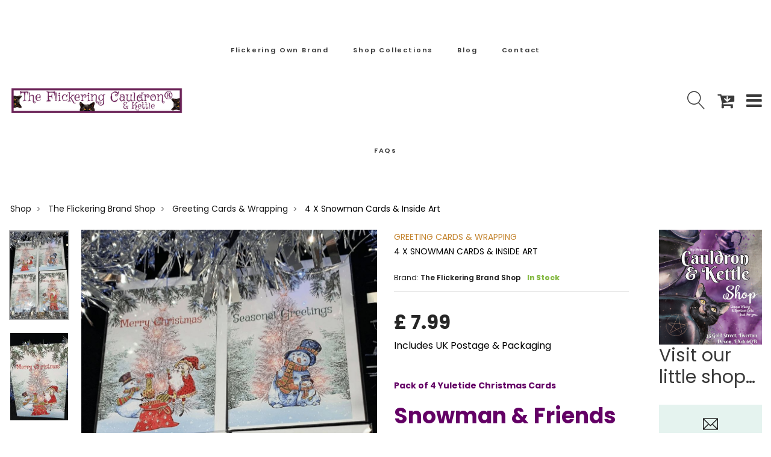

--- FILE ---
content_type: text/html; charset=utf-8
request_url: https://theflickeringcauldron.com/product_details.php?prod_id=3135
body_size: 77624
content:
<!doctype html>
<html class="no-js" lang="en">

<head>
    <meta http-equiv="Content-Type" content="text/html" charset="utf-8">
    <meta http-equiv="x-ua-compatible" content="ie=edge">
    <title>The Flickering Cauldron</title>
    <meta name="robots" content="noindex, follow" />
    <meta name="description" content="">
    <meta name="viewport" content="width=device-width, initial-scale=1, shrink-to-fit=no">
    <!-- Favicon -->
    <link rel="apple-touch-icon" sizes="57x57" href="/favicon/apple-icon-57x57.png">
    <link rel="apple-touch-icon" sizes="60x60" href="/favicon/apple-icon-60x60.png">
    <link rel="apple-touch-icon" sizes="72x72" href="/favicon/apple-icon-72x72.png">
    <link rel="apple-touch-icon" sizes="76x76" href="/favicon/apple-icon-76x76.png">
    <link rel="apple-touch-icon" sizes="114x114" href="/favicon/apple-icon-114x114.png">
    <link rel="apple-touch-icon" sizes="120x120" href="/favicon/apple-icon-120x120.png">
    <link rel="apple-touch-icon" sizes="144x144" href="/favicon/apple-icon-144x144.png">
    <link rel="apple-touch-icon" sizes="152x152" href="/favicon/apple-icon-152x152.png">
    <link rel="apple-touch-icon" sizes="180x180" href="/favicon/apple-icon-180x180.png">
    <link rel="icon" type="image/png" sizes="192x192"  href="/favicon/android-icon-192x192.png">
    <link rel="icon" type="image/png" sizes="32x32" href="/favicon/favicon-32x32.png">
    <link rel="icon" type="image/png" sizes="96x96" href="/favicon/favicon-96x96.png">
    <link rel="icon" type="image/png" sizes="16x16" href="/favicon/favicon-16x16.png">
    <link rel="manifest" href="/favicon/manifest.json">
    <meta name="msapplication-TileColor" content="#ffffff">
    <meta name="msapplication-TileImage" content="/ms-icon-144x144.png">
    <meta name="theme-color" content="#ffffff">
    <meta name="p:domain_verify" content="af70642dcac747c91507dc9baee57124"/>


    <!-- Bootstrap CSS -->
    <link rel="stylesheet" href="/assets/css/vendor/bootstrap.min.css">
    <!-- Google font CSS -->
    <link rel="stylesheet" href="/assets/css/vendor/signpainter-housescript.css">
    <!-- Icon Font CSS -->
    <link rel="stylesheet" href="/assets/css/vendor/font-awesome.css">
    <link rel="stylesheet" href="/assets/css/vendor/linearicons.css">
    <link rel="stylesheet" href="/assets/css/vendor/themify-icons.css">
    <!-- Others CSS -->
    <link rel="stylesheet" href="/assets/css/plugins/owl-carousel.css">
    <link rel="stylesheet" href="/assets/css/plugins/slick.css">
    <link rel="stylesheet" href="/assets/css/plugins/animate.css">
    <link rel="stylesheet" href="/assets/css/plugins/jquery.mb.ytplayer.min.css">
    <link rel="stylesheet" href="/assets/css/plugins/magnific-popup.css">
    <link rel="stylesheet" href="/assets/css/plugins/jarallax.css">
    <link rel="stylesheet" href="/assets/css/plugins/jquery-ui.css">
    <link rel="stylesheet" href="/assets/css/plugins/easyzoom.css">
    <link rel="stylesheet" href="/assets/css/style.css">

    <style>
        pre {
            overflow-x: auto;
            white-space: pre-wrap;
            white-space: -moz-pre-wrap;
            white-space: -pre-wrap;
            white-space: -o-pre-wrap;
            word-wrap: break-word;
        }
        p{
            color: #000000!important;
        }
    </style>

</head>

<body>
<div class="main-wrapper">
    <header class="header-area section-padding-1">
        <div class="header-large-device">
            <div class="container-fluid">
                <div class="row align-items-center">
                    <div class="col-xl-3 col-lg-2">
                        <div class="logo logo-res-lg">
                            <a href="/index.php">
                                <img src="/assets/images/websitelogo-kettle.png" alt="logo">
                            </a>
                        </div>
                    </div>
                    <div class="col-xl-6 col-lg-8">
                        <div class="main-menu menu-lh-3 main-menu-padding-1 menu-text-black text-center">
                            <nav>
                                <ul>
                                    <li class="has-sub-menu"><a href="/collection.php?col_id=1">Flickering Own Brand</a>
                                        <ul class="sub-menu-width" style="background-color: #ffffff; color: #000000!important; width:300px;">
                                            <li class="has-sub-menu"><a href="categories.php?cat_id=1" style=" color: #000000!important;">Books</a>
                                                <ul class="sub-menu-width">
                                                    <li><a href="/product_details.php?prod_id=3247" style=" color: #000000!important;">Moon Diary</a></li>
                                                    <li><a href="/product_details.php?prod_id=3230" style=" color: #000000!important;">Calendar</a></li>
                                                    <li><a href="/product_details.php?prod_id=3228" style=" color: #000000!important;">Digital Witches Journal</a></li>
                                                    <li><a href="/product_details.php?prod_id=3224" style=" color: #000000!important;">Digital Celtic Col.Vol-1</a></li>
                                                    <li><a href="/product_details.php?prod_id=3223" style=" color: #000000!important;">Digital Egypt Vol-1</a></li>
                                                    <li><a href="/product_details.php?prod_id=3222" style=" color: #000000!important;">Digital Diary Treasury</a></li>
                                                    <li><a href="/product_details.php?prod_id=3225" style=" color: #000000!important;">Digital Full Treasury</a></li>
                                                    <li><a href="/product_details.php?prod_id=3226" style=" color: #000000!important;">Digital Elder Rune</a></li>
                                                    <li><a href="/product_details.php?prod_id=3180" style=" color: #000000!important;">Book of Connections</a></li>
                                                    <li><a href="/product_details.php?prod_id=3214" style=" color: #000000!important;">Witchy Colouring Book</a></li>
                                                </ul>
                                            </li>
                                            <li class="has-sub-menu"><a href="/categories.php?cat_id=2" style=" color: #000000!important;">Celebration</a>
                                                <ul class="sub-menu-2"  style="background-color: #ffffff;">
                                                    <li><a href="/categories.php?cat_id=2" style=" color: #000000!important;">Seasonal Cards</a></li>
                                                    <li><a href="/categories.php?cat_id=2" style=" color: #000000!important;">Solstice Cards</a></li>
                                                    <li><a href="/categories.php?cat_id=2" style=" color: #000000!important;">Wrapping Paper</a></li>
<!--                                                    <li><a href="/mothers.php">Mothers Day</a></li>-->
                                                    <!--                                        <li><a href="index-pet.php">Home Pet</a></li>-->
                                                </ul>
                                            </li>
                                            <li class="has-sub-menu"><a href="/collection.php?col_id=1" style=" color: #000000!important;">Consumables</a>
                                                <ul class="sub-menu-2"  style="background-color: #ffffff;">
                                                    <li><a href="/categories.php?cat_id=3" style=" color: #000000!important;">Teas</a></li>
<!--                                                    <li><a href="/categories.php?cat_id=12" style=" color: #000000!important;">Candles</a></li>-->
                                                    <li><a href="/categories.php?cat_id=11" style=" color: #000000!important;">Smudge Sticks</a></li>
                                                    <!--                                        <li><a href="index-organic.php">Home Organic</a></li>-->
                                                    <!--                                        <li><a href="index-pet.php">Home Pet</a></li>-->
                                                </ul>
                                            </li>
                                            <li class="has-sub-menu"><a href="/tiverton.php" style=" color: #000000!important;">Cauldron &amp; Kettle</a>
                                            </li>
                                        </ul>
                                    </li>
                                    <li class="has-sub-menu"><a href="/collections.php">Shop Collections</a>
                                        <ul class="sub-menu-width"  style="background-color: #ffffff; color: #919191;  width:300px;">

                                                                                            <li><a href="/collection.php?col_id=1" style=" color: #000000!important;">The Flickering Brand Shop</a></li>

                                                                                            <li><a href="/collection.php?col_id=3" style=" color: #000000!important;"> The Flickering Digital Magazine</a></li>

                                                                                            <li><a href="/collection.php?col_id=6" style=" color: #000000!important;"> Previous Publications</a></li>

                                            
                                        </ul>
                                    </li>
                                    <li class="has-sub-menu"><a href="/blog.php">Blog</a>
                                        <ul class="sub-menu-width"  style="background-color: #ffffff; width:300px;">
                                                                                        <li><a href="/blog_details.php?id=9" style=" color: #000000!important;">Witchy &amp; Spiritual Library</a></li>
                                                                                        <li><a href="/blog_details.php?id=8" style=" color: #000000!important;">Future Plans</a></li>
                                                                                        <li><a href="/blog_details.php?id=6" style=" color: #000000!important;">Magical Owls</a></li>
                                                                                        <li><a href="/blog_details.php?id=5" style=" color: #000000!important;">Faerie Magic</a></li>
                                                                                        <li><a href="/blog_details.php?id=4" style=" color: #000000!important;">The Magic of a Storm</a></li>
                                                                                        <li><a href="blog.php" style=" color: #000000!important;">More&#8230;</a></li>
                                        </ul>
                                    </li>
                                    <li class="has-sub-menu"><a href="/contact.php">Contact</a>
                                        <ul class="sub-menu-width" style="background-color: #ffffff;">
                                                                                            <li><a href="/static.php?id=1" style=" color: #000000!important;"><p><span style="color: #630165;">Terms &amp; Conditions</span></p></a></li>
                                                                                            <li><a href="/static.php?id=2" style=" color: #000000!important;"><p><span style="color: #630165;">Privacy Policy</span></p></a></li>
                                                                                            <li><a href="/static.php?id=3" style=" color: #000000!important;"><p><span style="color: #630165;">Shipping &amp; Delivery</span></p></a></li>
                                                                                            <li><a href="/static.php?id=4" style=" color: #000000!important;"><p><span style="color: #630165;">Returns Policy</span></p></a></li>
                                                                                            <li><a href="/static.php?id=5" style=" color: #000000!important;"><p><span style="color: #630165;">Use of Cookies</span></p></a></li>
                                                                                    </ul>
                                    </li>
<!--                                    <li><a href="/account/login-register.php">My Account</a></li>-->
                                    <li><a href="/faq.php">FAQs</a></li>
                                </ul>
                            </nav>
                        </div>
                    </div>
                    <div class="col-xl-3 col-lg-2">
                        <div class="header-right-wrap header-right-flex hr-mrg-handmade">
                            <div class="same-style same-style-mrg-dec search-3-area">
                                <a class="search-toggle" href="#">
                                    <i class="lnr lnr-magnifier s-open"></i>
                                    <i class="ti-close s-close"></i>
                                </a>
                                <div class="search-wrap-3">
                                    <form action="search_results.php" method="post" enctype="multipart/form-data" name="productSearch">
                                        <input placeholder="Search products..." type="text" name="search">
                                    </form>
                                </div>
                            </div>
<!--                            <div class="same-style same-style-mrg-dec">-->
<!--                                <a href="/wishlist.php"><i class="fa fa-heart-o"></i></a>-->
<!--                            </div>-->
                            <div class="same-style same-style-mrg-dec">
                                <a href="/cart.php"><i class="fa fa-cart-arrow-down"></i></a>
                            </div>
<!--                            <div class="same-style same-style-mrg-dec">-->
<!--                                <a href="/cart.php"><i class="fa fa-cart-arrow-downs"></i></a>-->
<!--                            </div>-->
                            <div class="same-style same-style-mrg-dec">
                                <a class="clickalbe-button-active" href="#"><i class="fa fa-bars"></i></a>
                            </div>
                        </div>
                    </div>
                </div>
            </div>
        </div>
        <div class="header-small-device">
            <div class="container-fluid">
                <div class="row align-items-center">
                    <div class="col-6">
                        <div class="mobile-logo mobile-logo-width">
                            <a href="/index.php">
                                <img alt="" src="/assets/images/websitelogo-kettle.png">
                            </a>
                        </div>
                    </div>
                    <div class="col-6">
                        <div class="header-right-wrap header-right-flex">
<!--                            <div class="same-style">-->
<!--                                <a href="/wishlist.php"><i class="fa fa-heart-o"></i></a>-->
<!--                            </div>-->
<!--                            <div class="same-style">-->
<!--                                <a class="cart-active" href="/cart.php"><i class="fa fa-cart-arrow-down"></i></a>-->
<!--                            </div>-->
                            <div class="same-style">
                                <a class="mobile-menu-button-active" href="/cart.php"><i class="fa fa-cart-arrow-downs"></i></a>
                            </div>
                            <div class="same-style">
                                <a class="mobile-menu-button-active" href="#"><i class="fa fa-bars"></i></a>
                            </div>
                        </div>
                    </div>
                </div>
            </div>
        </div>
    </header>
    <div class="clickalbe-sidebar-wrapper-active clickalbe-sidebar-wrapper-style-1">
        <div class="clickalbe-sidebar-wrap clickalbe-sidebar-padding-dec">
            <a class="sidebar-close"><i class=" ti-close "></i></a>
            <div class="header-aside-content sidebar-content-100-percent">
                <div class="header-aside-menu">
                    <nav>
                        <ul>
                            <li><a href="/collection.php?col_id=1">Own Brand</a></li>
                            <li><a href="/collections.php">Shop Collections</a></li>
                            <li><a href="/blog.php">Blog</a></li>
                            <li><a href="/faq.php">FAQs</a></li>
                            <li><a href="/tiverton.php">Cauldron &amp; Kettle</a></li>
                            <li><a href="/contact.php">Contact Us</a></li>
                            <li><a href="/cart.php">Cart</a></li>
                        </ul>
                    </nav>
                </div>
<!--                <div class="header-aside-payment">-->
<!--                    <img src="/assets/images/cc-icons1.png" alt="payment">-->
<!--                </div>-->
                <p class="text-white">Just about all payment cards accepted.</p>
                <div class="aside-contact-info">
                    <ul>
                        <li><i class=" ti-alarm-clock "></i>Open online 24 hours 7 days a week</li>
                        <li><i class=" ti-email "></i>enquiries@theflickeringcauldron.com</li>
<!--                        <li><i class=" ti-mobile "></i>(+55) 254. 254. 254</li>-->
                        <li><i class=" ti-home "></i>Devon, England, United Kingdom</li>
                    </ul>
                </div>
                <div class="social-icon-style-2 mb-25">
                    <a class="facebook" href="https://www.facebook.com/TheFlickeringCauldron"><i class="fa fa-facebook"></i></a>
                    <a class="instagram" href="https://www.instagram.com/theflickeringcauldron"><i class="fa fa-instagram"></i></a>
<!--                    <a class="pinterest" href="#"><i class="fa fa-google-plus"></i></a>-->
<!--                    <a href="#"><i class="fa fa-pinterest-p"></i></a>-->
<!--                    <a class="behance" href="#"><i class="fa fa-behance"></i></a>-->
                </div>
                <div class="copyright copyright-gray-2">
                    <p class="text-white">2018 - 2026 The Flickering Cauldron&reg; &amp; Kettle Limited All rights reserved.</p>
                </div>
            </div>
        </div>
    </div>
    <!-- mini cart start -->
    <div class="sidebar-cart-active">
        <div class="sidebar-cart-all">
            <a class="cart-close" href="#"><i class=" ti-close "></i></a>
            <div class="cart-content">
                <h3>Shopping Cart</h3>
                <ul>
                    <li class="single-product-cart">
                        <div class="cart-img">
                            <a href="#"><img src="/assets/images/cart/cart-1.jpg" alt=""></a>
                        </div>
                        <div class="cart-title">
                            <h4><a href="#">Awesome Mobile</a></h4>
                            <span> 1 × $49.00	</span>
                        </div>
                        <div class="cart-delete">
                            <a href="#">×</a>
                        </div>
                    </li>
                    <li class="single-product-cart">
                        <div class="cart-img">
                            <a href="#"><img src="/assets/images/cart/cart-2.jpg" alt=""></a>
                        </div>
                        <div class="cart-title">
                            <h4><a href="#">Nice Headphones</a></h4>
                            <span> 1 × $49.00	</span>
                        </div>
                        <div class="cart-delete">
                            <a href="#">×</a>
                        </div>
                    </li>
                </ul>
                <div class="cart-total">
                    <h4>Subtotal: <span>$170.00</span></h4>
                </div>
                <div class="cart-checkout-btn">
                    <a class="btn-hover cart-btn-style" href="/cart.php">view cart</a>
                    <a class="no-mrg btn-hover cart-btn-style" href="/checkout.php">checkout</a>
                </div>
            </div>
        </div>
    </div>
    <!-- Mobile menu start -->
    <div class="mobile-menu-active clickalbe-sidebar-wrapper-style-1">
        <div class="clickalbe-sidebar-wrap">
            <a class="sidebar-close"><i class=" ti-close "></i></a>
            <div class="mobile-menu-content-area sidebar-content-100-percent">
<!--                <div class="mobile-search">-->
<!--                    <form class="search-form" action="#">-->
<!--                        <input type="text" placeholder="Search entire store…">-->
<!--                        <button class="button-search"><i class=" ti-search "></i></button>-->
<!--                    </form>-->
<!--                </div>-->
                <div class="clickable-mainmenu-wrap clickable-mainmenu-style1">
                    <nav>
                        <ul>
                            <li><a href="/collection.php?col_id=1">Own Brand</a></li>
                            <li><a href="/collections.php">Shop Collections</a></li>
                            <li><a href="/blog.php">Blog</a></li>
                            <li><a href="/faq.php">FAQs</a></li>
                            <li><a href="/tiverton.php">Cauldron &amp; Kettle</a></li>
                            <li><a href="/contact.php">Contact Us</a></li>
                            <li><a href="/cart.php">Cart</a></li>
                        </ul>
                    </nav>
                </div>
<!--                <div class="mobile-curr-lang-wrap">-->
<!--                    <div class="single-mobile-curr-lang">-->
<!--                        <a class="mobile-language-active" href="#">Language <i class="fa fa-angle-down"></i></a>-->
<!--                        <div class="lang-curr-dropdown lang-dropdown-active">-->
<!--                            <ul>-->
<!--                                <li><a href="#">English (US)</a></li>-->
<!--                                <li><a href="#">English (UK)</a></li>-->
<!--                                <li><a href="#">Spanish</a></li>-->
<!--                            </ul>-->
<!--                        </div>-->
<!--                    </div>-->
<!--                    <div class="single-mobile-curr-lang">-->
<!--                        <a class="mobile-currency-active" href="#">Currency <i class="fa fa-angle-down"></i></a>-->
<!--                        <div class="lang-curr-dropdown curr-dropdown-active">-->
<!--                            <ul>-->
<!--                                <li><a href="#">USD</a></li>-->
<!--                                <li><a href="#">EUR</a></li>-->
<!--                                <li><a href="#">Real</a></li>-->
<!--                                <li><a href="#">BDT</a></li>-->
<!--                            </ul>-->
<!--                        </div>-->
<!--                    </div>-->
<!--                </div>-->
                <div class="header-aside-content">
<!--                    <div class="header-aside-payment">-->
<!--                        <img src="assets/images/icon-img/payment.png" alt="payment">-->
<!--                    </div>-->
                    <p class="text-white">Just about all payment cards accepted.</p>
                    <div class="aside-contact-info">
                        <ul>
                            <li><i class=" ti-alarm-clock "></i>Open online 24 hours 7 days a week</li>
                            <li><i class=" ti-email "></i>enquiries@theflickeringcauldron.com</li>
                            <!--                        <li><i class=" ti-mobile "></i>(+55) 254. 254. 254</li>-->
                            <li><i class=" ti-home "></i>Devon, England, United Kingdom</li>
                        </ul>
                    </div>
                    <div class="social-icon-style-2 mb-25">
                        <a class="facebook" href="https://www.facebook.com/TheFlickeringCauldron"><i class="fa fa-facebook"></i></a>
                        <a class="instagram" href="https://www.instagram.com/theflickeringcauldron"><i class="fa fa-instagram"></i></a>
                    </div>
                    <div class="copyright copyright-gray-2">
                        <p class="text-white">2018 - 2026 The Flickering Cauldron&reg; &amp; Kettle Limited All rights reserved.</p>
                    </div>
                </div>
            </div>
        </div>
    </div>

    <div class="breadcrumb-area section-padding-2 breadcrumb-ptb-2">
        <div class="container-fluid">
            <div class="breadcrumb-content">
                <ul>
                    <li><a href="index.php">Shop </a></li>
                    <li><span> > </span></li>
                    <li><a href="collections.php?col_id=1">The Flickering Brand Shop</a></li>
                    <li><span> > </span></li>
                    <li><a href="categories.php?cat_id=2"> Greeting Cards & Wrapping</a> </li>
                    <li><span> > </span></li>
                    <li class="active"> <p>4 x Snowman Cards &amp; Inside Art</p> </li>
                </ul>
            </div>
        </div>
    </div>
    <div class="shop-area section-padding-2 pb-110">
        <div class="container-fluid">
            <div class="row">
                <div class="col-xl-6 col-lg-12">
                    <div class="product-details-tab">

                        <div class="product-dec-right pro-dec-big-img-slider">
                            <div class="easyzoom-style">
                                <div class="easyzoom easyzoom--overlay">
                                    <a href="https://serenity.theflickeringcauldron.com/tfcImages/products/uploads/main_santa1-1920x2880web.png">
                                        <img src="https://serenity.theflickeringcauldron.com/tfcImages/products/uploads/listing_two_santa1-1920x2880web.png" alt=""">
                                    </a>
                                </div>
                                <a class="easyzoom-pop-up img-popup" href="https://serenity.theflickeringcauldron.com/tfcImages/products/uploads/main_santa1-1920x2880web.png"><i class="fa fa-search-plus"></i></a>
                            </div>
                                <div class="easyzoom-style">
                                <div class="easyzoom easyzoom--overlay">
                                    <a href="https://serenity.theflickeringcauldron.com/tfcImages/products/uploads/main_santa2-1920x2880web.png">
                                        <img src="https://serenity.theflickeringcauldron.com/tfcImages/products/uploads/listing_two_santa2-1920x2880web.png" alt=""">
                                    </a>
                                </div>
                                <a class="easyzoom-pop-up img-popup" href="https://serenity.theflickeringcauldron.com/tfcImages/products/uploads/main_santa2-1920x2880web.png"><i class="fa fa-search-plus"></i></a>
                            </div>
                                <div class="easyzoom-style">
                                <div class="easyzoom easyzoom--overlay">
                                    <a href="https://serenity.theflickeringcauldron.com/tfcImages/products/uploads/main_santa3-1920x2880web.png">
                                        <img src="https://serenity.theflickeringcauldron.com/tfcImages/products/uploads/listing_two_santa3-1920x2880web.png" alt=""">
                                    </a>
                                </div>
                                <a class="easyzoom-pop-up img-popup" href="https://serenity.theflickeringcauldron.com/tfcImages/products/uploads/main_santa3-1920x2880web.png"><i class="fa fa-search-plus"></i></a>
                            </div>
                                <div class="easyzoom-style">
                                <div class="easyzoom easyzoom--overlay">
                                    <a href="https://serenity.theflickeringcauldron.com/tfcImages/products/uploads/main_santa4-1920x2880web.png">
                                        <img src="https://serenity.theflickeringcauldron.com/tfcImages/products/uploads/listing_two_santa4-1920x2880web.png" alt=""">
                                    </a>
                                </div>
                                <a class="easyzoom-pop-up img-popup" href="https://serenity.theflickeringcauldron.com/tfcImages/products/uploads/main_santa4-1920x2880web.png"><i class="fa fa-search-plus"></i></a>
                            </div>
                                <div class="easyzoom-style">
                                <div class="easyzoom easyzoom--overlay">
                                    <a href="https://serenity.theflickeringcauldron.com/tfcImages/products/uploads/main_santa5-1920x2880web.png">
                                        <img src="https://serenity.theflickeringcauldron.com/tfcImages/products/uploads/listing_two_santa5-1920x2880web.png" alt=""">
                                    </a>
                                </div>
                                <a class="easyzoom-pop-up img-popup" href="https://serenity.theflickeringcauldron.com/tfcImages/products/uploads/main_santa5-1920x2880web.png"><i class="fa fa-search-plus"></i></a>
                            </div>
                                <div class="easyzoom-style">
                                <div class="easyzoom easyzoom--overlay">
                                    <a href="https://serenity.theflickeringcauldron.com/tfcImages/products/uploads/main_santa6-1920x2880web.png">
                                        <img src="https://serenity.theflickeringcauldron.com/tfcImages/products/uploads/listing_two_santa6-1920x2880web.png" alt=""">
                                    </a>
                                </div>
                                <a class="easyzoom-pop-up img-popup" href="https://serenity.theflickeringcauldron.com/tfcImages/products/uploads/main_santa6-1920x2880web.png"><i class="fa fa-search-plus"></i></a>
                            </div>
                                <div class="easyzoom-style">
                                <div class="easyzoom easyzoom--overlay">
                                    <a href="https://serenity.theflickeringcauldron.com/tfcImages/products/uploads/main_santa7-1920x2880web.png">
                                        <img src="https://serenity.theflickeringcauldron.com/tfcImages/products/uploads/listing_two_santa7-1920x2880web.png" alt=""">
                                    </a>
                                </div>
                                <a class="easyzoom-pop-up img-popup" href="https://serenity.theflickeringcauldron.com/tfcImages/products/uploads/main_santa7-1920x2880web.png"><i class="fa fa-search-plus"></i></a>
                            </div>
                                <div class="easyzoom-style">
                                <div class="easyzoom easyzoom--overlay">
                                    <a href="https://serenity.theflickeringcauldron.com/tfcImages/products/uploads/main_santa8-1920x2880web.png">
                                        <img src="https://serenity.theflickeringcauldron.com/tfcImages/products/uploads/listing_two_santa8-1920x2880web.png" alt=""">
                                    </a>
                                </div>
                                <a class="easyzoom-pop-up img-popup" href="https://serenity.theflickeringcauldron.com/tfcImages/products/uploads/main_santa8-1920x2880web.png"><i class="fa fa-search-plus"></i></a>
                            </div>
                                <div class="easyzoom-style">
                                <div class="easyzoom easyzoom--overlay">
                                    <a href="https://serenity.theflickeringcauldron.com/tfcImages/products/uploads/main_santa9-1920x2880web.png">
                                        <img src="https://serenity.theflickeringcauldron.com/tfcImages/products/uploads/listing_two_santa9-1920x2880web.png" alt=""">
                                    </a>
                                </div>
                                <a class="easyzoom-pop-up img-popup" href="https://serenity.theflickeringcauldron.com/tfcImages/products/uploads/main_santa9-1920x2880web.png"><i class="fa fa-search-plus"></i></a>
                            </div>
                                <div class="easyzoom-style">
                                <div class="easyzoom easyzoom--overlay">
                                    <a href="https://serenity.theflickeringcauldron.com/tfcImages/products/uploads/main_santa10-1920x2880web.png">
                                        <img src="https://serenity.theflickeringcauldron.com/tfcImages/products/uploads/listing_two_santa10-1920x2880web.png" alt=""">
                                    </a>
                                </div>
                                <a class="easyzoom-pop-up img-popup" href="https://serenity.theflickeringcauldron.com/tfcImages/products/uploads/main_santa10-1920x2880web.png"><i class="fa fa-search-plus"></i></a>
                            </div>
                            </div>
                        <div class="product-dec-slider product-dec-left">
                                                        <div class="product-dec-small active">
                                <img src="https://serenity.theflickeringcauldron.com/tfcImages/products/uploads/thumb_santa1-1920x2880web.png" alt="">
                            </div>
                                                        <div class="product-dec-small active">
                                <img src="https://serenity.theflickeringcauldron.com/tfcImages/products/uploads/thumb_santa2-1920x2880web.png" alt="">
                            </div>
                                                        <div class="product-dec-small active">
                                <img src="https://serenity.theflickeringcauldron.com/tfcImages/products/uploads/thumb_santa3-1920x2880web.png" alt="">
                            </div>
                                                        <div class="product-dec-small active">
                                <img src="https://serenity.theflickeringcauldron.com/tfcImages/products/uploads/thumb_santa4-1920x2880web.png" alt="">
                            </div>
                                                        <div class="product-dec-small active">
                                <img src="https://serenity.theflickeringcauldron.com/tfcImages/products/uploads/thumb_santa5-1920x2880web.png" alt="">
                            </div>
                                                        <div class="product-dec-small active">
                                <img src="https://serenity.theflickeringcauldron.com/tfcImages/products/uploads/thumb_santa6-1920x2880web.png" alt="">
                            </div>
                                                        <div class="product-dec-small active">
                                <img src="https://serenity.theflickeringcauldron.com/tfcImages/products/uploads/thumb_santa7-1920x2880web.png" alt="">
                            </div>
                                                        <div class="product-dec-small active">
                                <img src="https://serenity.theflickeringcauldron.com/tfcImages/products/uploads/thumb_santa8-1920x2880web.png" alt="">
                            </div>
                                                        <div class="product-dec-small active">
                                <img src="https://serenity.theflickeringcauldron.com/tfcImages/products/uploads/thumb_santa9-1920x2880web.png" alt="">
                            </div>
                                                        <div class="product-dec-small active">
                                <img src="https://serenity.theflickeringcauldron.com/tfcImages/products/uploads/thumb_santa10-1920x2880web.png" alt="">
                            </div>
                                                    </div>
                    </div>
                </div>
                <div class="col-xl-6 col-lg-12">
                    <div class="product-details-wrap pro-dec-res-mrg-top">
                        <div class="product-details-content pro-dec-content-left">
                            <span> Greeting Cards & Wrapping</span>
                            <h2 class="uppercase"><p>4 x Snowman Cards &amp; Inside Art</p></h2>
                            <div class="pro-dec-info-wrap">
<!--                                <div class="pro-dec-ratting-wrap">-->
<!--                                    <div class="pro-dec-ratting">-->
<!--                                        <i class="yellow fa fa-star"></i>-->
<!--                                        <i class="yellow fa fa-star"></i>-->
<!--                                        <i class="yellow fa fa-star"></i>-->
<!--                                        <i class="yellow fa fa-star"></i>-->
<!--                                        <i class="fa fa-star"></i>-->
<!--                                    </div>-->
<!--                                    <a href="#"> 5 Customer Review</a>-->
<!--                                </div>-->
                                <div class="pro-dec-stock">
                                    <ul>
                                        <li>Brand: <span>The Flickering Brand Shop</span></li>
                                                                                    <li class="green"><b>In Stock</b></li>
                                                                            </ul>
                                </div>
                            </div>
                                                        <h3>&pound; 7.99</h3>
                                                        <div class="product-details-peragraph">
                                <div class="overflow-auto" style="max-width: 800px; max-height: 1000px;"><p style="line-height: 1.2;"><span style="font-size: 12pt;">Includes UK Postage &amp; Packaging</span></p>
<h4 style="line-height: 1.2;">&nbsp;</h4>
<p><span style="color: rgb(99, 1, 101);"><strong>Pack of 4 Yuletide Christmas Cards</strong></span></p>
<h1><span style="color: rgb(99, 1, 101);"><strong>Snowman &amp; Friends</strong></span></h1>
<p style="line-height: 1.2;"><span style="font-size: 12pt;">Beautiful set of 4 unique handmade Snowman &amp; Santa Yuletide Christmas Cards, exclusive to the Flickering Cauldron, each card a different design with matching artwork on the inside, with a greeting and a place to write your messages. All are displayed in the pictures </span><br><br><span style="font-size: 12pt;">1 x Snowman Tree </span><br><span style="font-size: 12pt;">1 x Santas Gathering </span><br><span style="font-size: 12pt;">1 x Snowman Christmas </span><br><span style="font-size: 12pt;">1 x Santas Helper </span><br><br><span style="font-size: 12pt;">All cards are professionally printed onto thick card, each measuring 15 x 10.6 cm (A6) and comes with a white envelope and sealed in a protective cellophane bag.</span></p></div>
                            </div>
                                                            <form method="post" action="gdfActions.php">
                            <div class="product-details-action-wrap">
                                <div class="product-details-quality">
                                    <div class="cart-plus-minus">
                                        <input class="cart-plus-minus-box" type="text" name="quantity" value="1">

                                    </div>
                                </div>
                                <div class="product-details-cart">
                                    <input type="hidden" name="prod_id" value="3135">
                                    <input type="hidden" name="action" value="add">
                                    <input class="button btn-dark" type="submit" name="Add to cart" value="Add to cart">
                                </div>
<!--                                <div class="product-details-wishlist">-->
<!--                                    <a title="Add to wishlist" href="wishlist.php?prod_id=--><!--"><i class="fa fa-heart-o"></i></a>-->
<!--                                </div>-->
                            </div>
                                    </form>

                            
                            <div class="product-details-meta">
                                <span>Reference: SnowCards</span>
                                <span>Product ID: <a href="#">3135</a></span>
                            </div>
                        </div>
                        <div class="pro-dec-content-right">
                            <div class="pro-dec-banner-wrap">
                                                                <a href="tiverton.php"><img src="assets/images/new-shop1.png" alt=""></a>
                                <div class="pro-dec-banner-content">
<!--                                    <h4>HELLO SUMMER</h4>-->
<!--                                    <h2>SALE UP <br> TO 50%</h2>-->
                                </div>
                                <h2>Visit our little shop&#8230;</h2>
                            </div>
                            <div class="sidebar-subscribe-wrap">
                                <div class="sidebar-subscribe-content text-center">
                                    <i class=" ti-email "></i>
                                    <h5>Join Our Newsletter</h5>
                                    <p>Keep in touch with our news and offers!</p>
                                </div>
                                <div class="sidebar-subscribe-form">
                                    <form class="validate subscribe-form-style" novalidate="" target="_blank" name="mc-embedded-subscribe-form" method="post" action="processNewsletter.php">
                                        <div class="mc-form">
                                            <input class="email" type="email" required="" placeholder=" email address…" name="email" value="">
                                            <div class="mc-news" aria-hidden="true">
                                                <input type="text" value="" tabindex="-1" name="b_6bbb9b6f5827bd842d9640c82_05d85f18ef">
                                            </div>
                                            <div class="clear">
                                                <input class="button" type="submit" name="subscribe" value="Subscribe">
                                            </div>
                                        </div>
                                    </form>
                                </div>
                            </div>
                        </div>
                    </div>
                </div>
            </div>
        </div>
    </div>
    <div class="description-review-area section-padding-2 pb-105">
        <div class="container-fluid">
            <div class="row">
                <div class="col-lg-12 col-md-12">
                    <div class="description-review-wrapper">
                        <div class="description-review-topbar nav">
                            <a class="active" data-bs-toggle="tab" href="#des-details1">DESCRIPTION</a>
<!--                            --><!--                            <a data-bs-toggle="tab" href="#des-details2">ADDITIONAL INFORMATION</a>-->
<!--                                --><!--                            <a data-bs-toggle="tab" href="#des-details5"> ABOUT BRAND</a>-->
                            <a data-bs-toggle="tab" href="#des-details6">SHIPPING & DELIVERY</a>
                        </div>
                        <div class="tab-content description-review-bottom">
                            <div id="des-details1" class="tab-pane active">
                                <div class="product-description-wrapper">
                                    <div class="row">
                                        <div class="product-dec-col-38">
                                            <div class="pro-details-banner">

                                                    <a href="#"><img src="assets/images/standby/additionalinfopicture.png" alt=""></a>

                                            </div>
                                        </div>
                                        <div class="product-dec-col-62 overflow-auto" style="max-height: 785px;">
                                            <div class="product-dec-content">
                                                <div ><p style="line-height: 1.2;"><span style="font-size: 12pt;">Price includes UK Postage &amp; Packaging</span></p>
<h4 style="line-height: 1.2;">&nbsp;</h4>
<p><span style="color: rgb(99, 1, 101);"><strong>Pack of 4 Yuletide Christmas Cards</strong></span></p>
<h1><span style="color: rgb(99, 1, 101);"><strong>Snowman &amp; Friends</strong></span></h1>
<p style="line-height: 1.2;"><span style="font-size: 12pt;">Beautiful set of 4 unique handmade Snowman &amp; Santa Yuletide Christmas Cards, exclusive to the Flickering Cauldron, each card a different design with matching artwork on the inside, with a greeting and a place to write your messages. All are displayed in the pictures </span><br><br><span style="font-size: 12pt;">1 x Snowman Tree </span><br><span style="font-size: 12pt;">1 x Santas Gathering </span><br><span style="font-size: 12pt;">1 x Snowman Christmas </span><br><span style="font-size: 12pt;">1 x Santas Helper </span><br><br><span style="font-size: 12pt;">All cards are professionally printed onto thick card, each measuring 15 x 10.6 cm (A6) and comes with a white envelope and sealed in a protective cellophane bag.</span></p></div>
                                            </div>
                                        </div>
                                    </div>
                                </div>
                            </div>
<!--                            <div id="des-details2" class="tab-pane">-->
<!--                                <div class="additional-info">-->
<!--                                    <p>--><!--</p>-->
<!--                                </div>-->
<!--                            </div>-->
<!--                            <div id="des-details5" class="tab-pane ">-->
<!--                                <div class="pro-dec-brand-wrap">-->
<!--                                    <div class="row">-->
<!--                                        <div class="ms-auto me-auto col-lg-10">-->
<!--                                            <p>--><!--</p>-->
<!--                                        </div>-->
<!--                                    </div>-->
<!--                                </div>-->
<!--                            </div>-->
                            <div id="des-details6" class="tab-pane">
                                <div class="about-shiping-content">
                                    <p><h2><span style="color: rgb(99, 1, 101);"><strong>Shipping &amp; Delivery</strong></span></h2>
<p dir="ltr" style="line-height: 1.2;"><span style="font-size: 12pt; color: rgb(230, 130, 2);"><strong>United Kingdom</strong>&nbsp;</span><br><span style="font-size: 12pt;">All of our prices on the website include postage &amp; packaging for the United Kingdom ONLY.</span><br><br><span style="font-size: 12pt;">For Mainland UK we normally use Royal Mail Standard 1st/2nd class post, Royal Mail Track 48 or Royal Mail Track 24 and a Courier service which is normally Evri, through Parcel2Go.com.</span><br><br><span style="font-size: 12pt;">For Northern Ireland, the Isle of Wight, Isle of Man, parts of Scotland, the Outer &amp; Inner Hebrides, Shetland Islands and Orkney Islands, we use Royal Mail Standard 1st/2nd class post Royal Mail Track 48 or Royal Mail Track 24.</span><br><br><span style="font-size: 12pt;">Other than 1st/2nd class post, all the shipping services we use provide us with tracking, which we pass on, so you can keep an eye on your orders journey.</span><br><br><span style="font-size: 12pt;">Once your order has been dispatched, depending on what service is used, it can take between 1-5 days to deliver.</span><br><br><span style="color: rgb(230, 130, 2);"><strong><span style="font-size: 12pt;">International Orders</span></strong></span><br><span style="font-size: 12pt;">For ALL orders outside of the United Kingdom (International orders), there will be an additional charge, which will vary depending on weight and size of your parcel. </span><br><br><span style="font-size: 12pt;">If you live outside the UK, please do not order from the website, as we will have to cancel your order and refund your money.&nbsp; On a pre-sale, this is not always noticed straight away, as there can be a gap between payment and notification, which can result in disappointment when you try to order correctly, as will be out of stock.&nbsp; </span><br><br><span style="font-size: 12pt;">The facility to order from the website will be coming soon, but until it arrives, please use our Flickering ETSY Store by clicking on below link</span></p>
<p dir="ltr" style="line-height: 1.2; text-align: center;"><span style="font-size: 18pt; color: rgb(99, 1, 101);"><strong><span style="font-family: tahoma, arial, helvetica, sans-serif;"><a style="color: rgb(99, 1, 101);" title="The Flickering ETSY Shop" href="https://www.etsy.com/uk/shop/FlickeringCauldron" target="_blank" rel="noopener">The Flickering ETSY Shop</a></span></strong></span></p></p>
                                </div>
                            </div>
                        </div>
                    </div>
                </div>
            </div>
        </div>
    </div>
<div class="related-product-area section-padding-2 pb-110">
    <div class="container-fluid">
        <div class="section-title-12 mb-30">
            <h2>Other Frequently Bought Items</h2>
        </div>
        <div class="related-product-active owl-carousel">

            
            <div class="product-wrap">
                <div class="product-img pro-theme-color-border product-border mb-25">
                    <a href="product_details.php?prod_id=3235">
                        <img src="https://serenity.theflickeringcauldron.com/tfcImages/products/uploads/frequently_MoonphaseChart2026-Website.png" alt="">
                    </a>
<!--                    <span class="badge-green badge-right-20 badge-top-20 badge-ptb-1">NEW</span>-->
                    <div class="product-action product-action-position-1 pro-action-theme-color">
                        <a title="Add to Cart" href="cart.php?prod_id=3235"><i class="fa fa-cart-arrow-down"></i></a>
<!--                        <a data-bs-toggle="modal" data-bs-target="#exampleModal" href="#"><i class="fa fa-search-plus"></i></a>-->
<!--                        <a title="Add to Wishlist" href="wishlist.php?prod_id=--><!--"><i class="fa fa-heart-o"></i></a>-->
<!--                        <a title="Add to Compare" href="#"><i class="fa fa-compress"></i></a>-->
                    </div>
                </div>
                <div class="product-content">
                    <h4><a href="product_details.php?prod_id=3235"><p>The Flickering Moonphase Chart 2026</p></a></h4>
                    <div class="product-price">
                        <span class="new-price">&pound; 2.99</span>
                    </div>
                </div>
            </div>

            


            
                <div class="product-wrap">
                    <div class="product-img pro-theme-color-border product-border mb-25">
                        <a href="product_details.php?prod_id=3236">
                            <img src="https://serenity.theflickeringcauldron.com/tfcImages/products/uploads/frequently_My-Hidden-Craft-Website.png" alt="">
                        </a>
<!--                                            <span class="badge-green badge-right-20 badge-top-20 badge-ptb-1">NEW</span>-->
                        <div class="product-action product-action-position-1 pro-action-theme-color">
                            <a title="Add to Cart" href="cart.php?prod_id=3236"><i class="fa fa-cart-arrow-down"></i></a>
<!--                            <a data-bs-toggle="modal" data-bs-target="#exampleModal" href="#"><i class="fa fa-search-plus"></i></a>-->
<!--                            <a title="Add to Wishlist" href="wishlist.php?prod_id=--><!--"><i class="fa fa-heart-o"></i></a>-->
                            <!--                        <a title="Add to Compare" href="#"><i class="fa fa-compress"></i></a>-->
                        </div>
                    </div>
                    <div class="product-content">
                        <h4><a href="product_details.php?prod_id=3236"><p>The Hidden Craft</p></a></h4>
                        <div class="product-price">
                            <span class="new-price">&pound; 5.99</span>
                        </div>
                    </div>
                </div>

            
            
                <div class="product-wrap">
                    <div class="product-img pro-theme-color-border product-border mb-25">
                        <a href="product_details.php?prod_id=3234">
                            <img src="https://serenity.theflickeringcauldron.com/tfcImages/products/uploads/frequently_1-september.png" alt="">
                        </a>
<!--                                            <span class="badge-green badge-right-20 badge-top-20 badge-ptb-1">NEW</span>-->
                        <div class="product-action product-action-position-1 pro-action-theme-color">
                            <a title="Add to Cart" href="cart.php?prod_id=3234"><i class="fa fa-cart-arrow-down"></i></a>
<!--                            <a data-bs-toggle="modal" data-bs-target="#exampleModal" href="#"><i class="fa fa-search-plus"></i></a>-->
<!--                            <a title="Add to Wishlist" href="wishlist.php?prod_id=--><!--"><i class="fa fa-heart-o"></i></a>-->
                            <!--                        <a title="Add to Compare" href="#"><i class="fa fa-compress"></i></a>-->
                        </div>
                    </div>
                    <div class="product-content">
                        <h4><a href="product_details.php?prod_id=3234"><p>Moon of Thistle &amp; Thatch</p></a></h4>
                        <div class="product-price">
                            <span class="new-price">&pound; 2.99</span>
                        </div>
                    </div>
                </div>

            
            
            
                <div class="product-wrap">
                    <div class="product-img pro-theme-color-border product-border mb-25">
                        <a href="product_details.php?prod_id=3230">
                            <img src="https://serenity.theflickeringcauldron.com/tfcImages/products/uploads/frequently_Wall-Calendar-2026-Cover-Website.png" alt="">
                        </a>
                        <!--                    <span class="badge-green badge-right-20 badge-top-20 badge-ptb-1">NEW</span>-->
                        <div class="product-action product-action-position-1 pro-action-theme-color">
                            <a title="Add to Cart" href="cart.php?prod_id=3230"><i class="fa fa-cart-arrow-down"></i></a>
<!--                            <a data-bs-toggle="modal" data-bs-target="#exampleModal" href="#"><i class="fa fa-search-plus"></i></a>-->
<!--                            <a title="Add to Wishlist" href="wishlist.php?prod_id=--><!--"><i class="fa fa-heart-o"></i></a>-->
                            <!--                        <a title="Add to Compare" href="#"><i class="fa fa-compress"></i></a>-->
                        </div>
                    </div>
                    <div class="product-content">
                        <h4><a href="product_details.php?prod_id=3230"><p>Flickering Wall Calendar 2026</p></a></h4>
                        <div class="product-price">
                            <span class="new-price">&pound; 14.99</span>
                        </div>
                    </div>
                </div>

            




        </div>
    </div>
</div>


<div class="related-product-area section-padding-2 pb-115">
    <div class="container-fluid">
        <div class="section-title-12 mb-30">
            <h2>OTHER COLLECTION PRODUCTS</h2>
        </div>
        <div class="related-product-active owl-carousel">

            

            <div class="product-wrap">
                <div class="product-img pro-theme-color-border product-border mb-25">
                    <a href="product_details.php?prod_id=3253">

                                                    <img src="https://serenity.theflickeringcauldron.com/tfcImages/products/uploads/frequently_Moon-Diary-frontcover-Website-2026.png" alt="avatar">
                        </a>

                    <div class="product-action product-action-position-1 pro-action-theme-color">
                        <a title="Add to Cart" href="cart.php?prod_id=3253"><i class="fa fa-cart-arrow-down"></i></a>
<!--                        <a data-bs-toggle="modal" data-bs-target="#exampleModal" href="wishlist.php?prod_id=--><!--"><i class="fa fa-search-plus"></i></a>-->
<!--                        <a title="Add to Wishlist" href="wishlist.php?prod_id=--><!--"><i class="fa fa-heart-o"></i></a>-->
<!--                        <a title="Add to Compare" href="#"><i class="fa fa-compress"></i></a>-->
                    </div>
                </div>
                <div class="product-content">
                    <h4><a href="product_details.php?prod_id=3253"><p>Digital Flickering Moon Diary 2026</p></a></h4>
                    <div class="product-price">
                        <span class="new-price">&pound; 17.99</span>
                    </div>
                </div>
            </div>

            

            <div class="product-wrap">
                <div class="product-img pro-theme-color-border product-border mb-25">
                    <a href="product_details.php?prod_id=3225">

                                                    <img src="https://serenity.theflickeringcauldron.com/tfcImages/products/uploads/frequently_FullTreasury-Website.png" alt="avatar">
                        </a>

                    <div class="product-action product-action-position-1 pro-action-theme-color">
                        <a title="Add to Cart" href="cart.php?prod_id=3225"><i class="fa fa-cart-arrow-down"></i></a>
<!--                        <a data-bs-toggle="modal" data-bs-target="#exampleModal" href="wishlist.php?prod_id=--><!--"><i class="fa fa-search-plus"></i></a>-->
<!--                        <a title="Add to Wishlist" href="wishlist.php?prod_id=--><!--"><i class="fa fa-heart-o"></i></a>-->
<!--                        <a title="Add to Compare" href="#"><i class="fa fa-compress"></i></a>-->
                    </div>
                </div>
                <div class="product-content">
                    <h4><a href="product_details.php?prod_id=3225"><p>Flickering Full Digital Treasury</p></a></h4>
                    <div class="product-price">
                        <span class="new-price">&pound; 19.99</span>
                    </div>
                </div>
            </div>

            

            <div class="product-wrap">
                <div class="product-img pro-theme-color-border product-border mb-25">
                    <a href="product_details.php?prod_id=3135">

                                                    <img src="https://serenity.theflickeringcauldron.com/tfcImages/products/uploads/frequently_santa1-1920x2880web.png" alt="avatar">
                        </a>

                    <div class="product-action product-action-position-1 pro-action-theme-color">
                        <a title="Add to Cart" href="cart.php?prod_id=3135"><i class="fa fa-cart-arrow-down"></i></a>
<!--                        <a data-bs-toggle="modal" data-bs-target="#exampleModal" href="wishlist.php?prod_id=--><!--"><i class="fa fa-search-plus"></i></a>-->
<!--                        <a title="Add to Wishlist" href="wishlist.php?prod_id=--><!--"><i class="fa fa-heart-o"></i></a>-->
<!--                        <a title="Add to Compare" href="#"><i class="fa fa-compress"></i></a>-->
                    </div>
                </div>
                <div class="product-content">
                    <h4><a href="product_details.php?prod_id=3135"><p>4 x Snowman Cards &amp; Inside Art</p></a></h4>
                    <div class="product-price">
                        <span class="new-price">&pound; 7.99</span>
                    </div>
                </div>
            </div>

            

            <div class="product-wrap">
                <div class="product-img pro-theme-color-border product-border mb-25">
                    <a href="product_details.php?prod_id=3242">

                                                    <img src="https://serenity.theflickeringcauldron.com/tfcImages/products/uploads/frequently_Manifestation-Unlocked-Cover-Website-1920x2880px.png" alt="avatar">
                        </a>

                    <div class="product-action product-action-position-1 pro-action-theme-color">
                        <a title="Add to Cart" href="cart.php?prod_id=3242"><i class="fa fa-cart-arrow-down"></i></a>
<!--                        <a data-bs-toggle="modal" data-bs-target="#exampleModal" href="wishlist.php?prod_id=--><!--"><i class="fa fa-search-plus"></i></a>-->
<!--                        <a title="Add to Wishlist" href="wishlist.php?prod_id=--><!--"><i class="fa fa-heart-o"></i></a>-->
<!--                        <a title="Add to Compare" href="#"><i class="fa fa-compress"></i></a>-->
                    </div>
                </div>
                <div class="product-content">
                    <h4><a href="product_details.php?prod_id=3242"><p>Manifestation Unlocked</p></a></h4>
                    <div class="product-price">
                        <span class="new-price">&pound; 2.99</span>
                    </div>
                </div>
            </div>

            

            <div class="product-wrap">
                <div class="product-img pro-theme-color-border product-border mb-25">
                    <a href="product_details.php?prod_id=3243">

                                                    <img src="https://serenity.theflickeringcauldron.com/tfcImages/products/uploads/frequently_Vision-Board-Workbook-Cover-Website-1920x2880px.png" alt="avatar">
                        </a>

                    <div class="product-action product-action-position-1 pro-action-theme-color">
                        <a title="Add to Cart" href="cart.php?prod_id=3243"><i class="fa fa-cart-arrow-down"></i></a>
<!--                        <a data-bs-toggle="modal" data-bs-target="#exampleModal" href="wishlist.php?prod_id=--><!--"><i class="fa fa-search-plus"></i></a>-->
<!--                        <a title="Add to Wishlist" href="wishlist.php?prod_id=--><!--"><i class="fa fa-heart-o"></i></a>-->
<!--                        <a title="Add to Compare" href="#"><i class="fa fa-compress"></i></a>-->
                    </div>
                </div>
                <div class="product-content">
                    <h4><a href="product_details.php?prod_id=3243"><p>Vision Board Workbook</p></a></h4>
                    <div class="product-price">
                        <span class="new-price">&pound; 2.99</span>
                    </div>
                </div>
            </div>

            

            <div class="product-wrap">
                <div class="product-img pro-theme-color-border product-border mb-25">
                    <a href="product_details.php?prod_id=3168">

                                                    <img src="https://serenity.theflickeringcauldron.com/tfcImages/products/uploads/frequently_wrapping1-1920x2880web.png" alt="avatar">
                        </a>

                    <div class="product-action product-action-position-1 pro-action-theme-color">
                        <a title="Add to Cart" href="cart.php?prod_id=3168"><i class="fa fa-cart-arrow-down"></i></a>
<!--                        <a data-bs-toggle="modal" data-bs-target="#exampleModal" href="wishlist.php?prod_id=--><!--"><i class="fa fa-search-plus"></i></a>-->
<!--                        <a title="Add to Wishlist" href="wishlist.php?prod_id=--><!--"><i class="fa fa-heart-o"></i></a>-->
<!--                        <a title="Add to Compare" href="#"><i class="fa fa-compress"></i></a>-->
                    </div>
                </div>
                <div class="product-content">
                    <h4><a href="product_details.php?prod_id=3168"><p>4 x A1 Size Wrapping Paper &amp; Tags</p></a></h4>
                    <div class="product-price">
                        <span class="new-price">&pound; 7.99</span>
                    </div>
                </div>
            </div>

            

            <div class="product-wrap">
                <div class="product-img pro-theme-color-border product-border mb-25">
                    <a href="product_details.php?prod_id=3180">

                                                    <img src="https://serenity.theflickeringcauldron.com/tfcImages/products/uploads/frequently_NEWWEB-BOC.png" alt="avatar">
                        </a>

                    <div class="product-action product-action-position-1 pro-action-theme-color">
                        <a title="Add to Cart" href="cart.php?prod_id=3180"><i class="fa fa-cart-arrow-down"></i></a>
<!--                        <a data-bs-toggle="modal" data-bs-target="#exampleModal" href="wishlist.php?prod_id=--><!--"><i class="fa fa-search-plus"></i></a>-->
<!--                        <a title="Add to Wishlist" href="wishlist.php?prod_id=--><!--"><i class="fa fa-heart-o"></i></a>-->
<!--                        <a title="Add to Compare" href="#"><i class="fa fa-compress"></i></a>-->
                    </div>
                </div>
                <div class="product-content">
                    <h4><a href="product_details.php?prod_id=3180"><p>Witchy Book of Connections</p></a></h4>
                    <div class="product-price">
                        <span class="new-price">&pound; 24.99</span>
                    </div>
                </div>
            </div>

            

            <div class="product-wrap">
                <div class="product-img pro-theme-color-border product-border mb-25">
                    <a href="product_details.php?prod_id=3240">

                                                    <img src="https://serenity.theflickeringcauldron.com/tfcImages/products/uploads/frequently_Abundance-Awakened-Cover-Website-1920x2880px.png" alt="avatar">
                        </a>

                    <div class="product-action product-action-position-1 pro-action-theme-color">
                        <a title="Add to Cart" href="cart.php?prod_id=3240"><i class="fa fa-cart-arrow-down"></i></a>
<!--                        <a data-bs-toggle="modal" data-bs-target="#exampleModal" href="wishlist.php?prod_id=--><!--"><i class="fa fa-search-plus"></i></a>-->
<!--                        <a title="Add to Wishlist" href="wishlist.php?prod_id=--><!--"><i class="fa fa-heart-o"></i></a>-->
<!--                        <a title="Add to Compare" href="#"><i class="fa fa-compress"></i></a>-->
                    </div>
                </div>
                <div class="product-content">
                    <h4><a href="product_details.php?prod_id=3240"><p>Abundance Awakened</p></a></h4>
                    <div class="product-price">
                        <span class="new-price">&pound; 2.99</span>
                    </div>
                </div>
            </div>

            

            <div class="product-wrap">
                <div class="product-img pro-theme-color-border product-border mb-25">
                    <a href="product_details.php?prod_id=3236">

                                                    <img src="https://serenity.theflickeringcauldron.com/tfcImages/products/uploads/frequently_My-Hidden-Craft-Website.png" alt="avatar">
                        </a>

                    <div class="product-action product-action-position-1 pro-action-theme-color">
                        <a title="Add to Cart" href="cart.php?prod_id=3236"><i class="fa fa-cart-arrow-down"></i></a>
<!--                        <a data-bs-toggle="modal" data-bs-target="#exampleModal" href="wishlist.php?prod_id=--><!--"><i class="fa fa-search-plus"></i></a>-->
<!--                        <a title="Add to Wishlist" href="wishlist.php?prod_id=--><!--"><i class="fa fa-heart-o"></i></a>-->
<!--                        <a title="Add to Compare" href="#"><i class="fa fa-compress"></i></a>-->
                    </div>
                </div>
                <div class="product-content">
                    <h4><a href="product_details.php?prod_id=3236"><p>The Hidden Craft</p></a></h4>
                    <div class="product-price">
                        <span class="new-price">&pound; 5.99</span>
                    </div>
                </div>
            </div>

            

            <div class="product-wrap">
                <div class="product-img pro-theme-color-border product-border mb-25">
                    <a href="product_details.php?prod_id=3224">

                                                    <img src="https://serenity.theflickeringcauldron.com/tfcImages/products/uploads/frequently_CelticCollection2-Website.png" alt="avatar">
                        </a>

                    <div class="product-action product-action-position-1 pro-action-theme-color">
                        <a title="Add to Cart" href="cart.php?prod_id=3224"><i class="fa fa-cart-arrow-down"></i></a>
<!--                        <a data-bs-toggle="modal" data-bs-target="#exampleModal" href="wishlist.php?prod_id=--><!--"><i class="fa fa-search-plus"></i></a>-->
<!--                        <a title="Add to Wishlist" href="wishlist.php?prod_id=--><!--"><i class="fa fa-heart-o"></i></a>-->
<!--                        <a title="Add to Compare" href="#"><i class="fa fa-compress"></i></a>-->
                    </div>
                </div>
                <div class="product-content">
                    <h4><a href="product_details.php?prod_id=3224"><p>Flickering Celtic Digital Collection Vol I</p></a></h4>
                    <div class="product-price">
                        <span class="new-price">&pound; 5.99</span>
                    </div>
                </div>
            </div>

            

        </div>
    </div>
</div>
<div class="subscribe-area pt-70 pb-80 default-mlr-120" style="background-color: #630165;">
    <div class="container">
        <div class="row align-items-center">
            <div class="col-lg-3">
                <div class="subscribe-title">
                    <h3>Join Our Newsletter</h3><p class="text-white">Keep in touch with our news and offers!</p>
                </div>
            </div>
            <div class="col-lg-9">
                <div id="mc_embed_signup" class="subscribe-form subscribe-mrg-1">
                    <form id="mc-embedded-subscribe-form" class="validate subscribe-form-style" novalidate="" target="_blank" name="mc-embedded-subscribe-form" method="post" action="processNewsletter.php">
                        <div id="mc_embed_signup_scroll" class="mc-form">
                            <input class="email" type="email" required="" placeholder="Enter your email address..." name="email" value="">
                            <div class="mc-news" aria-hidden="true">
                                <input type="text" value="" tabindex="-1" name="b_6bbb9b6f5827bd842d9640c82_05d85f18ef">
                            </div>
                            <div class="clear">
                                <input id="mc-embedded-subscribe" class="button" type="submit" name="subscribe" value="Subscribe">
                            </div>
                        </div>
                    </form>
                </div>
            </div>
        </div>
    </div>
</div>
<footer class="footer-area section-padding-1">
    <div class="container-fluid">
        <div class="footer-top pt-50 pb-50">
            <div class="row align-items-center">
                <div class="col-lg-3">
                    <div class="footer-logo">
                        <a href="/index.php">
                            <img src="/assets/images/websitelogo-kettle-footer.jpg" alt="logo">
                        </a>
                    </div>
                </div>
                <div class="col-lg-6">
                    <div class="footer-menu">
                        <nav>
                            <ul>
                                <li><a class="active" style="text-transform: uppercase;" href="#">product_details</a></li>
                                <li><a href="/collection.php?col_id=1">OWN BRAND</a></li>
                                <li><a href="/collections.php">COLLECTIONS</a></li>
                                <li><a href="/blog.php">BLOG</a></li>
<!--                                <li><a href="#">TFC GROUP</a></li>-->
                                <li><a href="/contact.php">CONTACT</a></li>
                                <li><a href="/faq.php">FAQs</a></li>
                            </ul>
                        </nav>
                    </div>
                </div>
                <div class="col-lg-3">
                    <div class="social-icon-style social-icon-right">
                        <a href="https://www.instagram.com/theflickeringcauldron"><i class="fa fa-instagram"></i></a>
                        <a href="https://www.facebook.com/TheFlickeringCauldron"><i class="fa fa-facebook"></i></a>
<!--                        <a href="#"><i class="fa fa-twitter"></i></a>-->
<!--                        <a href="#"><i class="fa fa-pinterest-p"></i></a>-->
<!--                        <a href="#"><i class="fa fa-google"></i></a>-->
                    </div>
                </div>
            </div>
        </div>
        <div class="footer-botoom border-top-1">
            <div class="row">
                <div class="col-12">
                    <div class="copyright text-center copyright-ptb">
                        <p>&copy;2018 - 2026&copy; The Flickering Cauldron&reg; &amp; Kettle Limited All rights reserved.<br />
                        Thursday 22nd of January 2026 02:56:40 AM<br />Served by ip195-20-254-73.pbiaas.com</p>                    </div>
                </div>
            </div>
        </div>
    </div>
</footer>

</div>

<!-- Modernizer JS -->
<script src="/assets/js/vendor/modernizr-3.11.7.min.js"></script>
<!-- jquery -->
<script src="/assets/js/vendor/jquery-v3.6.0.min.js"></script>
<!-- Popper JS -->
<script src="/assets/js/vendor/popper.js"></script>
<!-- Bootstrap JS -->
<script src="/assets/js/vendor/bootstrap.min.js"></script>
<script src="/assets/js/plugins/owl-carousel.js"></script>
<script src="/assets/js/plugins/slick.js"></script>
<script src="/assets/js/plugins/jquery.mb.ytplayer.min.js"></script>
<script src="/assets/js/plugins/magnific-popup.js"></script>
<script src="/assets/js/plugins/wow.js"></script>
<script src="/assets/js/plugins/instafeed.js"></script>
<script src="/assets/js/plugins/countdown.js"></script>
<script src="/assets/js/plugins/jarallax.min.js"></script>
<script src="/assets/js/plugins/images-loaded.js"></script>
<script src="/assets/js/plugins/isotope.js"></script>
<script src="/assets/js/plugins/tilt.js"></script>
<script src="/assets/js/plugins/jquery-ui-touch-punch.js"></script>
<script src="/assets/js/plugins/jquery-ui.js"></script>
<script src="/assets/js/plugins/easyzoom.js"></script>
<script src="/assets/js/plugins/resizesensor.js"></script>
<script src="/assets/js/plugins/sticky-sidebar.js"></script>
<script src="/assets/js/plugins/scrollup.js"></script>
<script src="/assets/js/plugins/ajax-mail.js"></script>
<!-- Main JS -->
<script src="/assets/js/main.js"></script>

<script src="/assets/js/ripples-min.js"></script>

</body>

</html>


--- FILE ---
content_type: application/javascript
request_url: https://theflickeringcauldron.com/assets/js/main.js
body_size: 31563
content:
(function ($) {
    "use strict";
    
    /* main slider active 1 */
    $('.main-slider-active-1').owlCarousel({
        loop: true,
        nav: true,
        navText: ['<i class="lnr lnr-arrow-left"></i>', '<i class="lnr lnr-arrow-right"></i>'],
        autoplay: false,
        autoplayTimeout: 5000,
        animateOut: 'fadeOut',
        animateIn: 'fadeIn',
        item: 1,
        responsive: {
            0: {
                items: 1
            },
            576: {
                items: 1
            },
            768: {
                items: 1
            },
            992: {
                items: 1
            }
        }
    })
    
    /*--------------------------------
        Collection slider active
    -----------------------------------*/
    $('.collection-slider-active').slick({
        slidesToShow: 1,
        slidesToScroll: 1,
        loop: true,
        dots: false,
        arrows: true,
        rtl: true,
        prevArrow: false,
        nextArrow: '<span class="collection-icon-next"><i class="lnr lnr-arrow-right"></i></span>',
        responsive: [{
                breakpoint: 1500,
                settings: {
                    slidesToShow: 1,
                    slidesToScroll: 1,
                }
            },
            {
                breakpoint: 1199,
                settings: {
                    slidesToShow: 1,
                    slidesToScroll: 1,
                }
            },
            {
                breakpoint: 991,
                settings: {
                    slidesToShow: 1,
                    slidesToScroll: 1,
                }
            },
            {
                breakpoint: 767,
                settings: {
                    autoplay: false,
                    slidesToShow: 1,
                    slidesToScroll: 1,
                }
            }
        ]
    });
    
    
    /*----------------------------
        Youtube video
    ------------------------------ */
    $('.youtube-bg').YTPlayer({
        containment: '.youtube-bg',
        autoPlay:true,
        startAt:0,
        loop: true,
    });
    
    /*---------------------
        Video popup
    --------------------- */
    $('.video-popup').magnificPopup({
        type: 'iframe',
        mainClass: 'mfp-fade',
        removalDelay: 160,
        preloader: false,
        zoom: {
            enabled: true,
        }
    });
    
    
    /* Blog active */
    $('.blog-active').owlCarousel({
        loop: true,
        nav: false,
        autoplay: false,
        autoplayTimeout: 5000,
        item: 3,
        margin: 30,
        responsive: {
            0: {
                items: 1
            },
            576: {
                items: 1
            },
            768: {
                items: 2
            },
            992: {
                items: 3
            }
        }
    })
    
    /*--------------------------------
        Featured categories active
    -----------------------------------*/
    $('.featured-categories-active').slick({
        slidesToShow: 3,
        slidesToScroll: 1,
        loop: true,
        dots: true,
        arrows: false,
        rows:2,
        responsive: [{
                breakpoint: 1500,
                settings: {
                    slidesToShow: 3,
                    slidesToScroll: 1,
                }
            },
            {
                breakpoint: 1199,
                settings: {
                    slidesToShow: 2,
                    slidesToScroll: 1,
                }
            },
            {
                breakpoint: 991,
                settings: {
                    slidesToShow: 2,
                    slidesToScroll: 1,
                }
            },
            {
                breakpoint: 767,
                settings: {
                    autoplay: false,
                    slidesToShow: 1,
                    slidesToScroll: 1,
                }
            }
        ]
    });
    
    /*---------------------
        Countdown
      --------------------- */
    $('[data-countdown]').each(function() {
        var $this = $(this),
            finalDate = $(this).data('countdown');
        $this.countdown(finalDate, function(event) {
            $this.html(event.strftime('<span class="cdown day"> <span>%-D </span><p>Days</p></span> <span class="cdown hour"> <span> %-H</span> <p>Hours</p></span> <span class="cdown minutes"><span>%M</span> <p>Mins</p></span class="cdown second"> <span> <span>%S</span> <p>Secs</p></span>'));
        });
    });
    
    
    /*--
    instafeed
    -----------------------------------*/
    // User Changeable Access
    var activeId = $("#instafeed"),
    limit = activeId.data("limit"),
        myTemplate = '<div class="single-instafeed"><a href="{{link}}" target="_blank" id="{{id}}"><img src="{{image}}" /></a></div>';
    if (activeId.length) {
        var accessTokenID = "IGQVJWLXU1Ri1JbjE0RlhlRmVZAMy1mRllxUzJWZAG5najYxWUxLcGl1SV80UHNiN2ZAaUFdHTVllMEh6YjRucTZAIY09TQlowdGlScG9taHhWNHJwaXQzOVZAwUDdsZAHdqTjhTcHB5ZA2I5QWRVZAVZAtYjZA2SgZDZD",
            userFeed = new Instafeed({
                accessToken: accessTokenID,
                template: myTemplate,
                limit: limit,
            });
        userFeed.run();
    }
    
    
    /*------ Wow Active ----*/
    new WOW().init();
    
    /* Brand logo active */
    $('.brand-logo-active').owlCarousel({
        loop: true,
        nav: false,
        autoplay: false,
        autoplayTimeout: 5000,
        item: 6,
        responsive: {
            0: {
                items: 1
            },
            576: {
                items: 2
            },
            768: {
                items: 3
            },
            992: {
                items: 5
            },
            1200: {
                items: 6
            }
        }
    })
    
    /* Brand logo active-2 */
    $('.brand-logo-active-2').owlCarousel({
        loop: true,
        nav: false,
        autoplay: false,
        autoplayTimeout: 5000,
        item: 6,
        responsive: {
            0: {
                items: 1
            },
            576: {
                items: 2
            },
            768: {
                items: 3
            },
            992: {
                items: 3
            },
            1200: {
                items: 4
            },
            1366: {
                items: 5
            },
            1400: {
                items: 6
            }
        }
    })
    
    
    /* Testimonial active */
    $('.testimonial-active').owlCarousel({
        loop: true,
        nav: false,
        autoplay: false,
        autoplayTimeout: 5000,
        item: 1,
        responsive: {
            0: {
                items: 1
            },
            576: {
                items: 1
            },
            768: {
                items: 1
            },
            992: {
                items: 1
            }
        }
    })
    
    /* Testimonial active 2 */
    $('.testimonial-active-2').owlCarousel({
        loop: true,
        nav: true,
        navText: ['<i class=" ti-angle-left "></i>', '<i class=" ti-angle-right "></i>'],
        autoplay: false,
        autoplayTimeout: 5000,
        animateOut: 'fadeOut',
        animateIn: 'fadeIn',
        item: 1,
        responsive: {
            0: {
                items: 1
            },
            576: {
                items: 1
            },
            768: {
                items: 1
            },
            992: {
                items: 1
            }
        }
    })
    
    /* Bookstore active */
    $('.bookstore-active').owlCarousel({
        loop: true,
        nav: true,
        autoplay: false,
        autoplayTimeout: 5000,
        item: 5,
        margin:30,
        navText: ['<i class="fa fa-caret-left"></i>', '<i class="fa fa-caret-right "></i>'],
        responsive: {
            0: {
                items: 1
            },
            576: {
                items: 2
            },
            768: {
                items: 2
            },
            992: {
                items: 3
            },
            1200: {
                items: 4,
            },
            1600: {
                items: 4,
            }
        }
    })
    
    /*--------------------------------
        Product book slider
    -----------------------------------*/
    $('.product-book-slider').slick({
        slidesToShow: 3,
        slidesToScroll: 1,
        loop: true,
        dots: false,
        arrows: false,
        responsive: [{
                breakpoint: 1500,
                settings: {
                    slidesToShow: 3,
                    slidesToScroll: 1,
                }
            },
            {
                breakpoint: 1199,
                settings: {
                    slidesToShow: 2,
                    slidesToScroll: 1,
                }
            },
            {
                breakpoint: 991,
                settings: {
                    slidesToShow: 2,
                    slidesToScroll: 1,
                }
            },
            {
                breakpoint: 767,
                settings: {
                    autoplay: false,
                    slidesToShow: 2,
                    slidesToScroll: 1,
                }
            },
            {
                breakpoint: 575,
                settings: {
                    autoplay: false,
                    slidesToShow: 1,
                    slidesToScroll: 1,
                }
            }
        ]
    });
    /*--------------------------------
        New book slider
    -----------------------------------*/
    $('.new-book-slider').slick({
        slidesToShow: 2,
        slidesToScroll: 1,
        loop: true,
        dots: true,
        arrows: false,
        responsive: [{
                breakpoint: 1500,
                settings: {
                    slidesToShow: 2,
                    slidesToScroll: 1,
                }
            },
            {
                breakpoint: 1199,
                settings: {
                    slidesToShow: 2,
                    slidesToScroll: 1,
                }
            },
            {
                breakpoint: 991,
                settings: {
                    slidesToShow: 2,
                    slidesToScroll: 1,
                }
            },
            {
                breakpoint: 767,
                settings: {
                    autoplay: false,
                    slidesToShow: 2,
                    slidesToScroll: 1,
                }
            },
            {
                breakpoint: 575,
                settings: {
                    autoplay: false,
                    slidesToShow: 1,
                    slidesToScroll: 1,
                }
            }
        ]
    });
    
    
    /*====== Sidebar active ======*/
    function sidebarInfo() {
        var searchTrigger = $('.clickalbe-button-active'),
            endTriggersearch = $('.sidebar-close'),
            container = $('.clickalbe-sidebar-wrapper-active');
        searchTrigger.on('click', function(e) {
            e.preventDefault();
            container.addClass('sidebar-visible');
        });
        endTriggersearch.on('click', function() {
            container.removeClass('sidebar-visible');
        });
    };
    sidebarInfo();
    
    /*====== clickable Main Menu active ======*/
    var $clickableMainMenu = $('.clickable-mainmenu-wrap'),
        $clickableSubMenu = $clickableMainMenu.find('.sub-menu-2');
    /*Add Toggle Button in Off Canvas Sub Menu*/
    $clickableSubMenu.siblings('a').append('<span class="menu-expand"><i class=" ti-plus "></i></span>');
    /*Close Off Canvas Sub Menu*/
    $clickableSubMenu.slideUp();
    /*Category Sub Menu Toggle*/
    $clickableMainMenu.on('click', 'li a, li .menu-expand', function(e) {
        var $this = $(this);
        if ($this.parent('li').hasClass('has-sub-menu') || ($this.attr('href') === '#' || $this.hasClass('menu-expand'))) {
            e.preventDefault();
            if ($this.siblings('ul:visible').length) {
                $this.parent('li').removeClass('active').children('ul').slideUp().siblings('a').find('.menu-expand i').removeClass(' ti-minus ').addClass(' ti-plus ');
                $this.parent('li').siblings('li').removeClass('active').find('ul:visible').slideUp().siblings('a').find('.menu-expand i').removeClass(' ti-minus ').addClass(' ti-plus ');
            } else {
                $this.parent('li').addClass('active').children('ul').slideDown().siblings('a').find('.menu-expand i').removeClass(' ti-plus ').addClass(' ti-minus ');
                $this.parent('li').siblings('li').removeClass('active').find('ul:visible').slideUp().siblings('a').find('.menu-expand i').removeClass(' ti-minus ').addClass(' ti-plus ');
            }
        }
    });

    
    /*====== SidebarCart ======*/
    function miniCart() {
        var navbarTrigger = $('.cart-active'),
            endTrigger = $('.cart-close'),
            container = $('.sidebar-cart-active'),
            wrapper2 = $('.main-wrapper');
        
        wrapper2.prepend('<div class="body-overlay"></div>');
        
        navbarTrigger.on('click', function(e) {
            e.preventDefault();
            container.addClass('inside');
            wrapper2.addClass('overlay-active');
        });
        
        endTrigger.on('click', function() {
            container.removeClass('inside');
            wrapper2.removeClass('overlay-active');
        });
        
        $('.body-overlay').on('click', function() {
            container.removeClass('inside');
            wrapper2.removeClass('overlay-active');
        });
    };
    miniCart();
    
    
    
    /*--- Language currency active ----*/
    $('.mobile-language-active').on('click', function(e) {
        e.preventDefault();
        $('.lang-dropdown-active').slideToggle(900);
    });
    $('.mobile-currency-active').on('click', function(e) {
        e.preventDefault();
        $('.curr-dropdown-active').slideToggle(900);
    });
    $('.mobile-account-active').on('click', function(e) {
        e.preventDefault();
        $('.account-dropdown-active').slideToggle(900);
    });
    
    
    /*====== mobileMenu active ======*/
    function mobileMenu() {
        var mobilemenuTrigger = $('.mobile-menu-button-active'),
            endTriggermobilemenu = $('.sidebar-close'),
            container = $('.mobile-menu-active');
        mobilemenuTrigger.on('click', function(e) {
            e.preventDefault();
            container.addClass('mobilemenu-visible');
        });
        endTriggermobilemenu.on('click', function() {
            container.removeClass('mobilemenu-visible');
        });
    };
    mobileMenu();
    
    
    /*====== clickable Main Menu 2 active ======*/
    var $clickableMainMenu = $('.clickable-mainmenu-wrap-2, .sidebar-widget-categories'),
        $clickableSubMenu = $clickableMainMenu.find('.sub-menu-3, .sw-sub-menu');
    /*Add Toggle Button in Off Canvas Sub Menu*/
    $clickableSubMenu.siblings('a').append('<span class="menu-expand"><i class="fa fa-angle-down "></i></span>');
    /*Close Off Canvas Sub Menu*/
    $clickableSubMenu.slideUp();
    /*Category Sub Menu Toggle*/
    $clickableMainMenu.on('click', 'li a, li .menu-expand', function(e) {
        var $this = $(this);
        if ($this.parent('li').hasClass('sw-sub-wrap, has-sub-menu') || ($this.attr('href') === '#' || $this.hasClass('menu-expand'))) {
            e.preventDefault();
            if ($this.siblings('ul:visible').length) {
                $this.parent('li').removeClass('active').children('ul').slideUp().siblings('a').find('.menu-expand i').removeClass('fa fa-angle-up ').addClass('fa fa-angle-down');
                $this.parent('li').siblings('li').removeClass('active').find('ul:visible').slideUp().siblings('a').find('.menu-expand i').removeClass('fa fa-angle-up').addClass('fa fa-angle-down');
            } else {
                $this.parent('li').addClass('active').children('ul').slideDown().siblings('a').find('.menu-expand i').removeClass('fa fa-angle-down ').addClass('fa fa-angle-up');
                $this.parent('li').siblings('li').removeClass('active').find('ul:visible').slideUp().siblings('a').find('.menu-expand i').removeClass('fa fa-angle-up').addClass('fa fa-angle-down');
            }
        }
    });
    
    /*------- Jarallax active  ------*/
    $('.jarallax').jarallax({
        speed: 0.6,
    });
    
    /*--------------------------------
        Testimonial active 2
    -----------------------------------*/
    $('.flower-best-choice-slider').slick({
        slidesToShow: 1,
        slidesToScroll: 1,
        loop: true,
        dots: false,
        arrows: true,
        rtl: true,
        prevArrow: false,
        nextArrow: '<span class="flower-best-choice-icon-next"><i class="lnr lnr-arrow-right"></i></span>',
        responsive: [{
                breakpoint: 1500,
                settings: {
                    slidesToShow: 1,
                    slidesToScroll: 1,
                }
            },
            {
                breakpoint: 1199,
                settings: {
                    slidesToShow: 1,
                    slidesToScroll: 1,
                }
            },
            {
                breakpoint: 991,
                settings: {
                    slidesToShow: 1,
                    slidesToScroll: 1,
                }
            },
            {
                breakpoint: 767,
                settings: {
                    autoplay: false,
                    slidesToShow: 1,
                    slidesToScroll: 1,
                }
            }
        ]
    });
    
    /*--------------------------
        Isotope
    ---------------------------- */
    $('.grid-2').imagesLoaded(function() {
        // init Isotope
        $('.grid-2').isotope({
            itemSelector: '.grid-item-2',
            percentPosition: true,
            layoutMode: 'masonry',
            masonry: {
                // use outer width of grid-sizer for columnWidth
                columnWidth: '.grid-sizer',
            }
        });
    });
    
    /*-------------------------------
	   Header Search Toggle
    -----------------------------------*/
    var searchToggle = $('.search-toggle');
    searchToggle.on('click', function(e){
        e.preventDefault();
        if($(this).hasClass('open')){
           $(this).removeClass('open');
           $(this).siblings('.search-wrap-3').removeClass('open');
        }else{
           $(this).addClass('open');
           $(this).siblings('.search-wrap-3').addClass('open');
        }
    })
    
    /*-------------------------
      category toggle function
    --------------------------*/
    $('.showcat').on('click', function(e) {
        e.preventDefault();
        $('.hidecat').slideToggle(900);
    });
    /*-------------------------
      category 2 toggle function
    --------------------------*/
    $('.showcat-2').on('click', function(e) {
        e.preventDefault();
        $('.hidecat-2').slideToggle(900);
    });
    /*-------------------------
      category 2 toggle function
    --------------------------*/
    $('.showcat-3').on('click', function(e) {
        e.preventDefault();
        $('.hidecat-3').slideToggle(900);
    });
    
    
    
    /* Sidemenu Dropdown */
    function sidemenuDropdown() {
        var $this = $('.mobile-category-menu');
        $this.find('nav .cr-dropdown')
            .find('ul').slideUp();
        $this.find('nav li.cr-dropdown > a, nav li.cr-sub-dropdown > a').on('click', function(e) {
            e.preventDefault();
            $(this).next().slideToggle();
        });
    }
    sidemenuDropdown();
    
    
    
    /* Deal slider active 1 */
    $('.deal-slider-active').owlCarousel({
        loop: true,
        nav: false,
        autoplay: false,
        autoplayTimeout: 5000,
        item: 3,
        margin:70,
        responsive: {
            0: {
                items: 1,
                margin:30,
            },
            576: {
                items: 2,
                margin:30,
            },
            768: {
                items: 2,
                margin:30,
            },
            992: {
                items: 3,
                margin:30,
            },
            1200: {
                items: 3
            }
        }
    })
    
    /* Deal slider active 2 */
    $('.deal-slider-active-2').owlCarousel({
        loop: true,
        nav: false,
        autoplay: false,
        autoplayTimeout: 5000,
        item: 4,
        margin:55,
        responsive: {
            0: {
                items: 1,
                margin:30,
            },
            576: {
                items: 2,
                margin:30,
            },
            768: {
                items: 2,
                margin:30,
            },
            992: {
                items: 3,
                margin:30,
            },
            1200: {
                items: 4
            }
        }
    })
    
    
    
    /* Product slider 1 active */
    $('.product-slider-1').owlCarousel({
        loop: true,
        nav: false,
        autoplay: false,
        autoplayTimeout: 5000,
        item: 3,
        margin: 30,
        responsive: {
            0: {
                items: 1
            },
            576: {
                items: 1
            },
            768: {
                items: 2
            },
            992: {
                items: 2
            },
            1200: {
                items: 3,
            },
            1600: {
                items: 3,
            }
        }
    })
    
    /* Organic categories active */
    $('.organic-categories-active').owlCarousel({
        loop: true,
        nav: false,
        autoplay: false,
        autoplayTimeout: 5000,
        item: 5,
        margin: 90,
        responsive: {
            0: {
                items: 1
            },
            576: {
                items: 2,
                margin: 30,
            },
            768: {
                items: 3,
                margin: 50,
            },
            992: {
                items: 3
            },
            1200: {
                items: 4,
            },
            1600: {
                items: 5,
            }
        }
    })
    
    /* Tilt active */
    $('.tilt-active').tilt({
        maxTilt: 10,
        perspective: 1000,
        easing: 'cubic-bezier(.03,.98,.52,.99)',
        speed: 1200,
        scale: 1
    });
    
    /*------- Quickview slider active -------*/
    $('.quickview-slider-active').owlCarousel({
        loop: true,
        nav: true,
        autoplay: false,
        autoplayTimeout: 5000,
        navText: ['<i class="fa fa-angle-left"></i>', '<i class="fa fa-angle-right"></i>'],
        item: 1,
        responsive: {
            0: {
                items: 1
            },
            576: {
                items: 1,
            },
            768: {
                items: 1
            },
            992: {
                items: 1
            }
        }
    })
    
    /*----------------------------
    	Cart Plus Minus Button
    ------------------------------ */
    var CartPlusMinus = $('.cart-plus-minus');
    CartPlusMinus.prepend('<div class="dec qtybutton">-</div>');
    CartPlusMinus.append('<div class="inc qtybutton">+</div>');
    $(".qtybutton").on("click", function() {
        var $button = $(this);
        var oldValue = $button.parent().find("input").val();
        if ($button.text() === "+") {
            var newVal = parseFloat(oldValue) + 1;
        } else {
            // Don't allow decrementing below zero
            if (oldValue > 0) {
                var newVal = parseFloat(oldValue) - 1;
            } else {
                newVal = 1;
            }
        }
        $button.parent().find("input").val(newVal);
    });
    
    /*-----------------------
        Shop filter active 
    ------------------------- */
    $('.shop-filter-active').on('click', function(e) {
        e.preventDefault();
        $('.product-filter-wrapper').slideToggle();
    })
    
    /*---------------------
        Price slider
    --------------------- */
    var sliderrange = $('#slider-range');
    var amountprice = $('#amount');
    $(function() {
        sliderrange.slider({
            range: true,
            min: 16,
            max: 400,
            values: [0, 300],
            slide: function(event, ui) {
                amountprice.val("$" + ui.values[0] + " - $" + ui.values[1]);
            }
        });
        amountprice.val("$" + sliderrange.slider("values", 0) +
            " - $" + sliderrange.slider("values", 1));
    });
    
    /*------- Color active -----*/
    $('.sidebar-widget-color').on('click', 'a', function(e){
        e.preventDefault();
        $(this).addClass('active').parent().siblings().children('a').removeClass('active');
    });
    
    
    /*=========================
		Toggle Ativation
	===========================*/
    function itemToggler() {
        $(".toggle-item-active").slice(0, 16).show();
        $(".item-wrapper").find(".loadmore").on('click', function(e) {
            e.preventDefault();
            $(this).parents(".item-wrapper").find(".toggle-item-active:hidden").slice(0, 4).slideDown();
            if ($(".toggle-item-active:hidden").length == 0) {
                $(this).parent('.toggle-btn').fadeOut('slow');
            }
        });
    }
    itemToggler();
    
    // Instantiate EasyZoom instances
    var $easyzoom = $('.easyzoom').easyZoom();
    
    /*------------------------------------
        Quick view Slick Carousel
    -----------------------------------*/
    $('.pro-dec-big-img-slider').slick({
        slidesToShow: 1,
        slidesToScroll: 1,
        arrows: false,
        draggable: false,
        fade: false,
        asNavFor: '.product-dec-slider , .product-dec-slider-2',
    });

    /*--------------------------------
        Product details slider active
    -----------------------------------*/
    $('.product-dec-slider').slick({
        slidesToShow: 4,
        slidesToScroll: 1,
        vertical: true,
        asNavFor: '.pro-dec-big-img-slider',
        dots: false,
        focusOnSelect: true,
        fade: false,
        prevArrow: '<span class="pro-dec-icon pro-dec-prev"><i class="ti-arrow-down"></i></span>',
        nextArrow: '<span class="pro-dec-icon pro-dec-next"><i class="ti-arrow-up"></i></span>',
        responsive: [{
                breakpoint: 767,
                settings: {
                    
                }
            },
            {
                breakpoint: 420,
                settings: {
                    autoplay: true,
                    slidesToShow: 2,
                }
            }
        ]
    });
    
    /*---------------------------------
        Product details slider 2 active
    -----------------------------------*/
    $('.product-dec-slider-2').slick({
        slidesToShow: 4,
        slidesToScroll: 1,
        asNavFor: '.pro-dec-big-img-slider',
        dots: false,
        focusOnSelect: true,
        fade: false,
        prevArrow: '<span class="pro-dec-icon pro-dec-prev"><i class="ti-arrow-left"></i></span>',
        nextArrow: '<span class="pro-dec-icon pro-dec-next"><i class="ti-arrow-right"></i></span>',
        responsive: [{
                breakpoint: 767,
                settings: {
                    
                }
            },
            {
                breakpoint: 420,
                settings: {
                    autoplay: true,
                    slidesToShow: 2,
                }
            }
        ]
    });
    
    /*------------------------
        Magnific Popup
    ------------------------*/
    $('.img-popup').magnificPopup({
        type: 'image',
        gallery: {
            enabled: true
        }
    });
    
    /* Related product active */
    $('.related-product-active').owlCarousel({
        loop: true,
        nav: false,
        autoplay: false,
        autoplayTimeout: 5000,
        item: 5,
        margin: 20,
        responsive: {
            0: {
                items: 1
            },
            576: {
                items: 2
            },
            768: {
                items: 2
            },
            992: {
                items: 3
            },
            1200: {
                items: 4
            },
            1500: {
                items: 5
            }
        }
    })
    
    /*---------------------
        Sidebar sticky active
    --------------------- */
    $('.sidebar-active').stickySidebar({
        topSpacing: 0,
        bottomSpacing: 30,
        minWidth: 991,
    });
    
    /*--------------------------
        Sidebar sticky active
    --------------------- ----*/
    $('.register-active').on('click', function(e) {
        e.preventDefault();
        $('.register-form-wrap').slideToggle(900);
    });
    
    /*--- Checkout toggle function ----*/
    $('.checkout-click1').on('click', function(e) {
        e.preventDefault();
        $('.checkout-login-info').slideToggle(900);
    });
    
    /*--- Checkout toggle function ----*/
    $('.checkout-click3').on('click', function(e) {
        e.preventDefault();
        $('.checkout-login-info3').slideToggle(1000);
    });
    
    /*-------------------------
        Create an account toggle
    --------------------------*/
    $('.checkout-toggle2').on('click', function() {
        $('.open-toggle2').slideToggle(1000);
    });
    
    $('.checkout-toggle').on('click', function() {
        $('.open-toggle').slideToggle(1000);
    });
    
    /*---------------------------------
    checkout one click toggle function
    ----------------------------------*/
    var checked = $( '.sin-payment input:checked' )
    if(checked){
        $(checked).siblings( '.payment-box' ).slideDown(900);
    };
	 $( '.sin-payment input' ).on('change', function() {
        $( '.payment-box' ).slideUp(900);
        $(this).siblings( '.payment-box' ).slideToggle(900);
    });
    
    /*------------
        ScrollUp
    ------------------ */
    $.scrollUp({
        scrollText: '<i class="fa fa-angle-up"></i>',
        easingType: 'linear',
        scrollSpeed: 900,
        animation: 'fade'
    });
    
    
    
    
})(jQuery);

